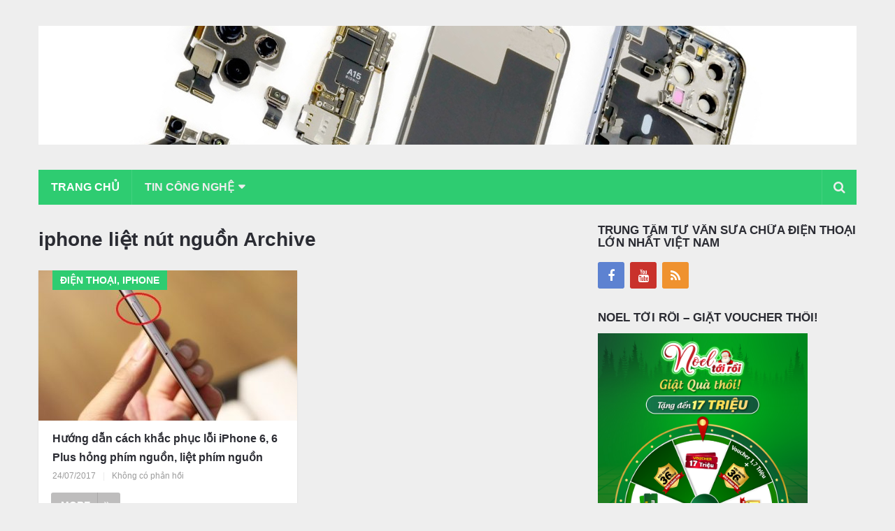

--- FILE ---
content_type: text/html; charset=utf-8
request_url: https://www.google.com/recaptcha/api2/aframe
body_size: 267
content:
<!DOCTYPE HTML><html><head><meta http-equiv="content-type" content="text/html; charset=UTF-8"></head><body><script nonce="QtZTiM2pVyhADTiduwxJ1A">/** Anti-fraud and anti-abuse applications only. See google.com/recaptcha */ try{var clients={'sodar':'https://pagead2.googlesyndication.com/pagead/sodar?'};window.addEventListener("message",function(a){try{if(a.source===window.parent){var b=JSON.parse(a.data);var c=clients[b['id']];if(c){var d=document.createElement('img');d.src=c+b['params']+'&rc='+(localStorage.getItem("rc::a")?sessionStorage.getItem("rc::b"):"");window.document.body.appendChild(d);sessionStorage.setItem("rc::e",parseInt(sessionStorage.getItem("rc::e")||0)+1);localStorage.setItem("rc::h",'1769144390375');}}}catch(b){}});window.parent.postMessage("_grecaptcha_ready", "*");}catch(b){}</script></body></html>